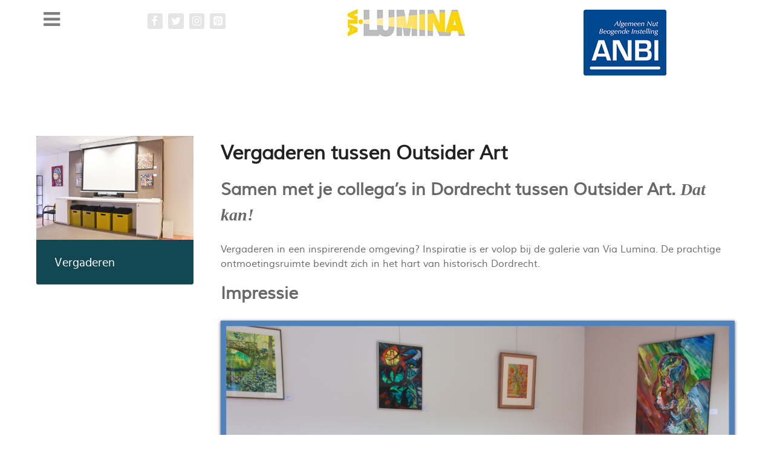

--- FILE ---
content_type: text/html; charset=UTF-8
request_url: https://www.vialumina.nl/category/vergaderen/
body_size: 10901
content:
<!DOCTYPE html>
<html lang="nl-NL" dir="ltr">
                
<head>
    
            <meta name="viewport" content="width=device-width, initial-scale=1.0">
        <meta http-equiv="X-UA-Compatible" content="IE=edge" />
        

        
            <meta http-equiv="Content-Type" content="text/html; charset=UTF-8" />
    <link rel="profile" href="https://gmpg.org/xfn/11" />
    <link rel="pingback" href="https://www.vialumina.nl/xmlrpc.php" />
    <title>Vergaderen &#8211; Via Lumina</title>
<meta name='robots' content='max-image-preview:large' />
<link rel='dns-prefetch' href='//cdnjs.cloudflare.com' />
<link rel="alternate" type="application/rss+xml" title="Via Lumina &raquo; Vergaderen categorie feed" href="https://www.vialumina.nl/category/vergaderen/feed/" />
<style id='wp-img-auto-sizes-contain-inline-css' type='text/css'>
img:is([sizes=auto i],[sizes^="auto," i]){contain-intrinsic-size:3000px 1500px}
/*# sourceURL=wp-img-auto-sizes-contain-inline-css */
</style>
<style id='wp-emoji-styles-inline-css' type='text/css'>

	img.wp-smiley, img.emoji {
		display: inline !important;
		border: none !important;
		box-shadow: none !important;
		height: 1em !important;
		width: 1em !important;
		margin: 0 0.07em !important;
		vertical-align: -0.1em !important;
		background: none !important;
		padding: 0 !important;
	}
/*# sourceURL=wp-emoji-styles-inline-css */
</style>
<style id='wp-block-library-inline-css' type='text/css'>
:root{--wp-block-synced-color:#7a00df;--wp-block-synced-color--rgb:122,0,223;--wp-bound-block-color:var(--wp-block-synced-color);--wp-editor-canvas-background:#ddd;--wp-admin-theme-color:#007cba;--wp-admin-theme-color--rgb:0,124,186;--wp-admin-theme-color-darker-10:#006ba1;--wp-admin-theme-color-darker-10--rgb:0,107,160.5;--wp-admin-theme-color-darker-20:#005a87;--wp-admin-theme-color-darker-20--rgb:0,90,135;--wp-admin-border-width-focus:2px}@media (min-resolution:192dpi){:root{--wp-admin-border-width-focus:1.5px}}.wp-element-button{cursor:pointer}:root .has-very-light-gray-background-color{background-color:#eee}:root .has-very-dark-gray-background-color{background-color:#313131}:root .has-very-light-gray-color{color:#eee}:root .has-very-dark-gray-color{color:#313131}:root .has-vivid-green-cyan-to-vivid-cyan-blue-gradient-background{background:linear-gradient(135deg,#00d084,#0693e3)}:root .has-purple-crush-gradient-background{background:linear-gradient(135deg,#34e2e4,#4721fb 50%,#ab1dfe)}:root .has-hazy-dawn-gradient-background{background:linear-gradient(135deg,#faaca8,#dad0ec)}:root .has-subdued-olive-gradient-background{background:linear-gradient(135deg,#fafae1,#67a671)}:root .has-atomic-cream-gradient-background{background:linear-gradient(135deg,#fdd79a,#004a59)}:root .has-nightshade-gradient-background{background:linear-gradient(135deg,#330968,#31cdcf)}:root .has-midnight-gradient-background{background:linear-gradient(135deg,#020381,#2874fc)}:root{--wp--preset--font-size--normal:16px;--wp--preset--font-size--huge:42px}.has-regular-font-size{font-size:1em}.has-larger-font-size{font-size:2.625em}.has-normal-font-size{font-size:var(--wp--preset--font-size--normal)}.has-huge-font-size{font-size:var(--wp--preset--font-size--huge)}.has-text-align-center{text-align:center}.has-text-align-left{text-align:left}.has-text-align-right{text-align:right}.has-fit-text{white-space:nowrap!important}#end-resizable-editor-section{display:none}.aligncenter{clear:both}.items-justified-left{justify-content:flex-start}.items-justified-center{justify-content:center}.items-justified-right{justify-content:flex-end}.items-justified-space-between{justify-content:space-between}.screen-reader-text{border:0;clip-path:inset(50%);height:1px;margin:-1px;overflow:hidden;padding:0;position:absolute;width:1px;word-wrap:normal!important}.screen-reader-text:focus{background-color:#ddd;clip-path:none;color:#444;display:block;font-size:1em;height:auto;left:5px;line-height:normal;padding:15px 23px 14px;text-decoration:none;top:5px;width:auto;z-index:100000}html :where(.has-border-color){border-style:solid}html :where([style*=border-top-color]){border-top-style:solid}html :where([style*=border-right-color]){border-right-style:solid}html :where([style*=border-bottom-color]){border-bottom-style:solid}html :where([style*=border-left-color]){border-left-style:solid}html :where([style*=border-width]){border-style:solid}html :where([style*=border-top-width]){border-top-style:solid}html :where([style*=border-right-width]){border-right-style:solid}html :where([style*=border-bottom-width]){border-bottom-style:solid}html :where([style*=border-left-width]){border-left-style:solid}html :where(img[class*=wp-image-]){height:auto;max-width:100%}:where(figure){margin:0 0 1em}html :where(.is-position-sticky){--wp-admin--admin-bar--position-offset:var(--wp-admin--admin-bar--height,0px)}@media screen and (max-width:600px){html :where(.is-position-sticky){--wp-admin--admin-bar--position-offset:0px}}

/*# sourceURL=wp-block-library-inline-css */
</style><style id='global-styles-inline-css' type='text/css'>
:root{--wp--preset--aspect-ratio--square: 1;--wp--preset--aspect-ratio--4-3: 4/3;--wp--preset--aspect-ratio--3-4: 3/4;--wp--preset--aspect-ratio--3-2: 3/2;--wp--preset--aspect-ratio--2-3: 2/3;--wp--preset--aspect-ratio--16-9: 16/9;--wp--preset--aspect-ratio--9-16: 9/16;--wp--preset--color--black: #000000;--wp--preset--color--cyan-bluish-gray: #abb8c3;--wp--preset--color--white: #ffffff;--wp--preset--color--pale-pink: #f78da7;--wp--preset--color--vivid-red: #cf2e2e;--wp--preset--color--luminous-vivid-orange: #ff6900;--wp--preset--color--luminous-vivid-amber: #fcb900;--wp--preset--color--light-green-cyan: #7bdcb5;--wp--preset--color--vivid-green-cyan: #00d084;--wp--preset--color--pale-cyan-blue: #8ed1fc;--wp--preset--color--vivid-cyan-blue: #0693e3;--wp--preset--color--vivid-purple: #9b51e0;--wp--preset--gradient--vivid-cyan-blue-to-vivid-purple: linear-gradient(135deg,rgb(6,147,227) 0%,rgb(155,81,224) 100%);--wp--preset--gradient--light-green-cyan-to-vivid-green-cyan: linear-gradient(135deg,rgb(122,220,180) 0%,rgb(0,208,130) 100%);--wp--preset--gradient--luminous-vivid-amber-to-luminous-vivid-orange: linear-gradient(135deg,rgb(252,185,0) 0%,rgb(255,105,0) 100%);--wp--preset--gradient--luminous-vivid-orange-to-vivid-red: linear-gradient(135deg,rgb(255,105,0) 0%,rgb(207,46,46) 100%);--wp--preset--gradient--very-light-gray-to-cyan-bluish-gray: linear-gradient(135deg,rgb(238,238,238) 0%,rgb(169,184,195) 100%);--wp--preset--gradient--cool-to-warm-spectrum: linear-gradient(135deg,rgb(74,234,220) 0%,rgb(151,120,209) 20%,rgb(207,42,186) 40%,rgb(238,44,130) 60%,rgb(251,105,98) 80%,rgb(254,248,76) 100%);--wp--preset--gradient--blush-light-purple: linear-gradient(135deg,rgb(255,206,236) 0%,rgb(152,150,240) 100%);--wp--preset--gradient--blush-bordeaux: linear-gradient(135deg,rgb(254,205,165) 0%,rgb(254,45,45) 50%,rgb(107,0,62) 100%);--wp--preset--gradient--luminous-dusk: linear-gradient(135deg,rgb(255,203,112) 0%,rgb(199,81,192) 50%,rgb(65,88,208) 100%);--wp--preset--gradient--pale-ocean: linear-gradient(135deg,rgb(255,245,203) 0%,rgb(182,227,212) 50%,rgb(51,167,181) 100%);--wp--preset--gradient--electric-grass: linear-gradient(135deg,rgb(202,248,128) 0%,rgb(113,206,126) 100%);--wp--preset--gradient--midnight: linear-gradient(135deg,rgb(2,3,129) 0%,rgb(40,116,252) 100%);--wp--preset--font-size--small: 13px;--wp--preset--font-size--medium: 20px;--wp--preset--font-size--large: 36px;--wp--preset--font-size--x-large: 42px;--wp--preset--spacing--20: 0.44rem;--wp--preset--spacing--30: 0.67rem;--wp--preset--spacing--40: 1rem;--wp--preset--spacing--50: 1.5rem;--wp--preset--spacing--60: 2.25rem;--wp--preset--spacing--70: 3.38rem;--wp--preset--spacing--80: 5.06rem;--wp--preset--shadow--natural: 6px 6px 9px rgba(0, 0, 0, 0.2);--wp--preset--shadow--deep: 12px 12px 50px rgba(0, 0, 0, 0.4);--wp--preset--shadow--sharp: 6px 6px 0px rgba(0, 0, 0, 0.2);--wp--preset--shadow--outlined: 6px 6px 0px -3px rgb(255, 255, 255), 6px 6px rgb(0, 0, 0);--wp--preset--shadow--crisp: 6px 6px 0px rgb(0, 0, 0);}:where(.is-layout-flex){gap: 0.5em;}:where(.is-layout-grid){gap: 0.5em;}body .is-layout-flex{display: flex;}.is-layout-flex{flex-wrap: wrap;align-items: center;}.is-layout-flex > :is(*, div){margin: 0;}body .is-layout-grid{display: grid;}.is-layout-grid > :is(*, div){margin: 0;}:where(.wp-block-columns.is-layout-flex){gap: 2em;}:where(.wp-block-columns.is-layout-grid){gap: 2em;}:where(.wp-block-post-template.is-layout-flex){gap: 1.25em;}:where(.wp-block-post-template.is-layout-grid){gap: 1.25em;}.has-black-color{color: var(--wp--preset--color--black) !important;}.has-cyan-bluish-gray-color{color: var(--wp--preset--color--cyan-bluish-gray) !important;}.has-white-color{color: var(--wp--preset--color--white) !important;}.has-pale-pink-color{color: var(--wp--preset--color--pale-pink) !important;}.has-vivid-red-color{color: var(--wp--preset--color--vivid-red) !important;}.has-luminous-vivid-orange-color{color: var(--wp--preset--color--luminous-vivid-orange) !important;}.has-luminous-vivid-amber-color{color: var(--wp--preset--color--luminous-vivid-amber) !important;}.has-light-green-cyan-color{color: var(--wp--preset--color--light-green-cyan) !important;}.has-vivid-green-cyan-color{color: var(--wp--preset--color--vivid-green-cyan) !important;}.has-pale-cyan-blue-color{color: var(--wp--preset--color--pale-cyan-blue) !important;}.has-vivid-cyan-blue-color{color: var(--wp--preset--color--vivid-cyan-blue) !important;}.has-vivid-purple-color{color: var(--wp--preset--color--vivid-purple) !important;}.has-black-background-color{background-color: var(--wp--preset--color--black) !important;}.has-cyan-bluish-gray-background-color{background-color: var(--wp--preset--color--cyan-bluish-gray) !important;}.has-white-background-color{background-color: var(--wp--preset--color--white) !important;}.has-pale-pink-background-color{background-color: var(--wp--preset--color--pale-pink) !important;}.has-vivid-red-background-color{background-color: var(--wp--preset--color--vivid-red) !important;}.has-luminous-vivid-orange-background-color{background-color: var(--wp--preset--color--luminous-vivid-orange) !important;}.has-luminous-vivid-amber-background-color{background-color: var(--wp--preset--color--luminous-vivid-amber) !important;}.has-light-green-cyan-background-color{background-color: var(--wp--preset--color--light-green-cyan) !important;}.has-vivid-green-cyan-background-color{background-color: var(--wp--preset--color--vivid-green-cyan) !important;}.has-pale-cyan-blue-background-color{background-color: var(--wp--preset--color--pale-cyan-blue) !important;}.has-vivid-cyan-blue-background-color{background-color: var(--wp--preset--color--vivid-cyan-blue) !important;}.has-vivid-purple-background-color{background-color: var(--wp--preset--color--vivid-purple) !important;}.has-black-border-color{border-color: var(--wp--preset--color--black) !important;}.has-cyan-bluish-gray-border-color{border-color: var(--wp--preset--color--cyan-bluish-gray) !important;}.has-white-border-color{border-color: var(--wp--preset--color--white) !important;}.has-pale-pink-border-color{border-color: var(--wp--preset--color--pale-pink) !important;}.has-vivid-red-border-color{border-color: var(--wp--preset--color--vivid-red) !important;}.has-luminous-vivid-orange-border-color{border-color: var(--wp--preset--color--luminous-vivid-orange) !important;}.has-luminous-vivid-amber-border-color{border-color: var(--wp--preset--color--luminous-vivid-amber) !important;}.has-light-green-cyan-border-color{border-color: var(--wp--preset--color--light-green-cyan) !important;}.has-vivid-green-cyan-border-color{border-color: var(--wp--preset--color--vivid-green-cyan) !important;}.has-pale-cyan-blue-border-color{border-color: var(--wp--preset--color--pale-cyan-blue) !important;}.has-vivid-cyan-blue-border-color{border-color: var(--wp--preset--color--vivid-cyan-blue) !important;}.has-vivid-purple-border-color{border-color: var(--wp--preset--color--vivid-purple) !important;}.has-vivid-cyan-blue-to-vivid-purple-gradient-background{background: var(--wp--preset--gradient--vivid-cyan-blue-to-vivid-purple) !important;}.has-light-green-cyan-to-vivid-green-cyan-gradient-background{background: var(--wp--preset--gradient--light-green-cyan-to-vivid-green-cyan) !important;}.has-luminous-vivid-amber-to-luminous-vivid-orange-gradient-background{background: var(--wp--preset--gradient--luminous-vivid-amber-to-luminous-vivid-orange) !important;}.has-luminous-vivid-orange-to-vivid-red-gradient-background{background: var(--wp--preset--gradient--luminous-vivid-orange-to-vivid-red) !important;}.has-very-light-gray-to-cyan-bluish-gray-gradient-background{background: var(--wp--preset--gradient--very-light-gray-to-cyan-bluish-gray) !important;}.has-cool-to-warm-spectrum-gradient-background{background: var(--wp--preset--gradient--cool-to-warm-spectrum) !important;}.has-blush-light-purple-gradient-background{background: var(--wp--preset--gradient--blush-light-purple) !important;}.has-blush-bordeaux-gradient-background{background: var(--wp--preset--gradient--blush-bordeaux) !important;}.has-luminous-dusk-gradient-background{background: var(--wp--preset--gradient--luminous-dusk) !important;}.has-pale-ocean-gradient-background{background: var(--wp--preset--gradient--pale-ocean) !important;}.has-electric-grass-gradient-background{background: var(--wp--preset--gradient--electric-grass) !important;}.has-midnight-gradient-background{background: var(--wp--preset--gradient--midnight) !important;}.has-small-font-size{font-size: var(--wp--preset--font-size--small) !important;}.has-medium-font-size{font-size: var(--wp--preset--font-size--medium) !important;}.has-large-font-size{font-size: var(--wp--preset--font-size--large) !important;}.has-x-large-font-size{font-size: var(--wp--preset--font-size--x-large) !important;}
/*# sourceURL=global-styles-inline-css */
</style>

<style id='classic-theme-styles-inline-css' type='text/css'>
/*! This file is auto-generated */
.wp-block-button__link{color:#fff;background-color:#32373c;border-radius:9999px;box-shadow:none;text-decoration:none;padding:calc(.667em + 2px) calc(1.333em + 2px);font-size:1.125em}.wp-block-file__button{background:#32373c;color:#fff;text-decoration:none}
/*# sourceURL=/wp-includes/css/classic-themes.min.css */
</style>
<link rel='stylesheet' id='contact-form-7-css' href='https://www.vialumina.nl/wp-content/plugins/contact-form-7/includes/css/styles.css?ver=6.1.4' type='text/css' media='all' />
<link rel='stylesheet' id='nivo-ns-nivoslider-css' href='https://www.vialumina.nl/wp-content/plugins/nivo-slider-lite/assets/css/nivo-slider.css?ver=2.3.1' type='text/css' media='all' />
<style id='wp-block-heading-inline-css' type='text/css'>
h1:where(.wp-block-heading).has-background,h2:where(.wp-block-heading).has-background,h3:where(.wp-block-heading).has-background,h4:where(.wp-block-heading).has-background,h5:where(.wp-block-heading).has-background,h6:where(.wp-block-heading).has-background{padding:1.25em 2.375em}h1.has-text-align-left[style*=writing-mode]:where([style*=vertical-lr]),h1.has-text-align-right[style*=writing-mode]:where([style*=vertical-rl]),h2.has-text-align-left[style*=writing-mode]:where([style*=vertical-lr]),h2.has-text-align-right[style*=writing-mode]:where([style*=vertical-rl]),h3.has-text-align-left[style*=writing-mode]:where([style*=vertical-lr]),h3.has-text-align-right[style*=writing-mode]:where([style*=vertical-rl]),h4.has-text-align-left[style*=writing-mode]:where([style*=vertical-lr]),h4.has-text-align-right[style*=writing-mode]:where([style*=vertical-rl]),h5.has-text-align-left[style*=writing-mode]:where([style*=vertical-lr]),h5.has-text-align-right[style*=writing-mode]:where([style*=vertical-rl]),h6.has-text-align-left[style*=writing-mode]:where([style*=vertical-lr]),h6.has-text-align-right[style*=writing-mode]:where([style*=vertical-rl]){rotate:180deg}
/*# sourceURL=https://www.vialumina.nl/wp-includes/blocks/heading/style.min.css */
</style>
<style id='wp-block-paragraph-inline-css' type='text/css'>
.is-small-text{font-size:.875em}.is-regular-text{font-size:1em}.is-large-text{font-size:2.25em}.is-larger-text{font-size:3em}.has-drop-cap:not(:focus):first-letter{float:left;font-size:8.4em;font-style:normal;font-weight:100;line-height:.68;margin:.05em .1em 0 0;text-transform:uppercase}body.rtl .has-drop-cap:not(:focus):first-letter{float:none;margin-left:.1em}p.has-drop-cap.has-background{overflow:hidden}:root :where(p.has-background){padding:1.25em 2.375em}:where(p.has-text-color:not(.has-link-color)) a{color:inherit}p.has-text-align-left[style*="writing-mode:vertical-lr"],p.has-text-align-right[style*="writing-mode:vertical-rl"]{rotate:180deg}
/*# sourceURL=https://www.vialumina.nl/wp-includes/blocks/paragraph/style.min.css */
</style>
<style id='wp-block-list-inline-css' type='text/css'>
ol,ul{box-sizing:border-box}:root :where(.wp-block-list.has-background){padding:1.25em 2.375em}
/*# sourceURL=https://www.vialumina.nl/wp-includes/blocks/list/style.min.css */
</style>
<style id='wp-block-table-inline-css' type='text/css'>
.wp-block-table{overflow-x:auto}.wp-block-table table{border-collapse:collapse;width:100%}.wp-block-table thead{border-bottom:3px solid}.wp-block-table tfoot{border-top:3px solid}.wp-block-table td,.wp-block-table th{border:1px solid;padding:.5em}.wp-block-table .has-fixed-layout{table-layout:fixed;width:100%}.wp-block-table .has-fixed-layout td,.wp-block-table .has-fixed-layout th{word-break:break-word}.wp-block-table.aligncenter,.wp-block-table.alignleft,.wp-block-table.alignright{display:table;width:auto}.wp-block-table.aligncenter td,.wp-block-table.aligncenter th,.wp-block-table.alignleft td,.wp-block-table.alignleft th,.wp-block-table.alignright td,.wp-block-table.alignright th{word-break:break-word}.wp-block-table .has-subtle-light-gray-background-color{background-color:#f3f4f5}.wp-block-table .has-subtle-pale-green-background-color{background-color:#e9fbe5}.wp-block-table .has-subtle-pale-blue-background-color{background-color:#e7f5fe}.wp-block-table .has-subtle-pale-pink-background-color{background-color:#fcf0ef}.wp-block-table.is-style-stripes{background-color:initial;border-collapse:inherit;border-spacing:0}.wp-block-table.is-style-stripes tbody tr:nth-child(odd){background-color:#f0f0f0}.wp-block-table.is-style-stripes.has-subtle-light-gray-background-color tbody tr:nth-child(odd){background-color:#f3f4f5}.wp-block-table.is-style-stripes.has-subtle-pale-green-background-color tbody tr:nth-child(odd){background-color:#e9fbe5}.wp-block-table.is-style-stripes.has-subtle-pale-blue-background-color tbody tr:nth-child(odd){background-color:#e7f5fe}.wp-block-table.is-style-stripes.has-subtle-pale-pink-background-color tbody tr:nth-child(odd){background-color:#fcf0ef}.wp-block-table.is-style-stripes td,.wp-block-table.is-style-stripes th{border-color:#0000}.wp-block-table.is-style-stripes{border-bottom:1px solid #f0f0f0}.wp-block-table .has-border-color td,.wp-block-table .has-border-color th,.wp-block-table .has-border-color tr,.wp-block-table .has-border-color>*{border-color:inherit}.wp-block-table table[style*=border-top-color] tr:first-child,.wp-block-table table[style*=border-top-color] tr:first-child td,.wp-block-table table[style*=border-top-color] tr:first-child th,.wp-block-table table[style*=border-top-color]>*,.wp-block-table table[style*=border-top-color]>* td,.wp-block-table table[style*=border-top-color]>* th{border-top-color:inherit}.wp-block-table table[style*=border-top-color] tr:not(:first-child){border-top-color:initial}.wp-block-table table[style*=border-right-color] td:last-child,.wp-block-table table[style*=border-right-color] th,.wp-block-table table[style*=border-right-color] tr,.wp-block-table table[style*=border-right-color]>*{border-right-color:inherit}.wp-block-table table[style*=border-bottom-color] tr:last-child,.wp-block-table table[style*=border-bottom-color] tr:last-child td,.wp-block-table table[style*=border-bottom-color] tr:last-child th,.wp-block-table table[style*=border-bottom-color]>*,.wp-block-table table[style*=border-bottom-color]>* td,.wp-block-table table[style*=border-bottom-color]>* th{border-bottom-color:inherit}.wp-block-table table[style*=border-bottom-color] tr:not(:last-child){border-bottom-color:initial}.wp-block-table table[style*=border-left-color] td:first-child,.wp-block-table table[style*=border-left-color] th,.wp-block-table table[style*=border-left-color] tr,.wp-block-table table[style*=border-left-color]>*{border-left-color:inherit}.wp-block-table table[style*=border-style] td,.wp-block-table table[style*=border-style] th,.wp-block-table table[style*=border-style] tr,.wp-block-table table[style*=border-style]>*{border-style:inherit}.wp-block-table table[style*=border-width] td,.wp-block-table table[style*=border-width] th,.wp-block-table table[style*=border-width] tr,.wp-block-table table[style*=border-width]>*{border-style:inherit;border-width:inherit}
/*# sourceURL=https://www.vialumina.nl/wp-includes/blocks/table/style.min.css */
</style>
<link rel='stylesheet' id='nivoslider-theme-default-css' href='https://www.vialumina.nl/wp-content/plugins/nivo-slider-lite/assets/themes/default/default.css?ver=2.3.1' type='text/css' media='all' />
<link rel='stylesheet' id='nucleus-css' href='https://www.vialumina.nl/wp-content/plugins/gantry5/engines/nucleus/css-compiled/nucleus.css?ver=6.9' type='text/css' media='all' />
<link rel='stylesheet' id='galatea_vergaderen___via_lumina-css' href='https://www.vialumina.nl/wp-content/themes/rt_galatea/custom/css-compiled/galatea_vergaderen___via_lumina.css?ver=6.9' type='text/css' media='all' />
<link rel='stylesheet' id='wordpress-css' href='https://www.vialumina.nl/wp-content/plugins/gantry5/engines/nucleus/css-compiled/wordpress.css?ver=6.9' type='text/css' media='all' />
<link rel='stylesheet' id='style-css' href='https://www.vialumina.nl/wp-content/themes/rt_galatea/style.css?ver=6.9' type='text/css' media='all' />
<link rel='stylesheet' id='font-awesome.min-css' href='https://www.vialumina.nl/wp-content/plugins/gantry5/assets/css/font-awesome.min.css?ver=6.9' type='text/css' media='all' />
<link rel='stylesheet' id='galatea-wordpress_vergaderen___via_lumina-css' href='https://www.vialumina.nl/wp-content/themes/rt_galatea/custom/css-compiled/galatea-wordpress_vergaderen___via_lumina.css?ver=6.9' type='text/css' media='all' />
<link rel='stylesheet' id='custom_vergaderen___via_lumina-css' href='https://www.vialumina.nl/wp-content/themes/rt_galatea/custom/css-compiled/custom_vergaderen___via_lumina.css?ver=6.9' type='text/css' media='all' />
<link rel='stylesheet' id='animate-css' href='https://www.vialumina.nl/wp-content/themes/rt_galatea/css/animate.css?ver=6.9' type='text/css' media='all' />
<script type="text/javascript" src="https://www.vialumina.nl/wp-includes/js/jquery/jquery.min.js?ver=3.7.1" id="jquery-core-js"></script>
<script type="text/javascript" src="https://www.vialumina.nl/wp-includes/js/jquery/jquery-migrate.min.js?ver=3.4.1" id="jquery-migrate-js"></script>
<script type="text/javascript" src="https://www.vialumina.nl/wp-content/plugins/nivo-slider-lite/assets/js/jquery.nivo.slider.pack.js?ver=2.3.1" id="nivo-ns-nivoslider-js"></script>
<script type="text/javascript" src="https://cdnjs.cloudflare.com/ajax/libs/mootools/1.5.2/mootools-core-compat.min.js?ver=6.9" id="mootools-js"></script>
<link rel="https://api.w.org/" href="https://www.vialumina.nl/wp-json/" /><link rel="alternate" title="JSON" type="application/json" href="https://www.vialumina.nl/wp-json/wp/v2/categories/20" /><link rel="EditURI" type="application/rsd+xml" title="RSD" href="https://www.vialumina.nl/xmlrpc.php?rsd" />
<meta name="generator" content="WordPress 6.9" />
    <script type="text/javascript">var ajaxurl = 'https://www.vialumina.nl/wp-admin/admin-ajax.php';</script>
    <style type="text/css">.g-array-item-text > ul > li > a:link {
color: blue;
}
.g-array-item-text > ul > li > a:visited {
color:red;
}
.g-array-item-text > ul > li > a:hover {
text-decoration: underline;
}
.g-array-item-text > p > a:link {
color: blue;
}
.g-array-item-text > p > a:visited {
color:red;
}
.g-array-item-text > p > a:hover {
text-decoration: underline;
}</style>
    <style type="text/css">.CheckboxList li:before {
    content: '✓\0020';
}
.CheckboxList {
    list-style: none;
}</style>
        <style type="text/css" id="rmwr-dynamic-css">
        .read-link {
            font-weight: normal;
            color: #000000;
            background: #ffffff;
            padding: 0px;
            border-bottom: 1px solid #000000;
            -webkit-box-shadow: none !important;
            box-shadow: none !important;
            cursor: pointer;
            text-decoration: none;
            display: inline-block;
            border-top: none;
            border-left: none;
            border-right: none;
            transition: color 0.3s ease, background-color 0.3s ease;
        }
        
        .read-link:hover,
        .read-link:focus {
            color: #191919;
            text-decoration: none;
            outline: 2px solid #000000;
            outline-offset: 2px;
        }
        
        .read-link:focus {
            outline: 2px solid #000000;
            outline-offset: 2px;
        }
        
        .read_div {
            margin-top: 10px;
        }
        
        .read_div[data-animation="fade"] {
            transition: opacity 0.3s ease;
        }
        
        /* Print optimization (Free feature) */
                @media print {
            .read_div[style*="display: none"] {
                display: block !important;
            }
            .read-link {
                display: none !important;
            }
        }
                </style>
        		<style type="text/css" id="wp-custom-css">
			.g-mosaicgrid-style1 .g-mosaicgrid-content {
 background:#134852;
 color:#686868
}

.g-mosaicgrid-style1 .g-mosaicgrid-item-title a{
	color:#ffffff;
}		</style>
		
                
</head>

    
    <body data-rsssl=1 class="gantry g-galatea-style g-offcanvas-left g-home-particles g-style-preset6 archive category category-vergaderen category-20 wp-theme-rt_galatea site outline-vergaderen___via_lumina dir-ltr">
        <div id="g-offsidebar-overlay"></div>
                    

        <div id="g-offcanvas"  data-g-offcanvas-swipe="1" data-g-offcanvas-css3="1">
                        <div class="g-grid">                        

        <div class="g-block size-100">
             <div id="mobile-menu-1595-particle" class="g-content g-particle">            <div id="g-mobilemenu-container" data-g-menu-breakpoint="48rem"></div>
            </div>
        </div>
            </div>
    </div>
        <div id="g-page-surround">
            <div class="g-offcanvas-hide g-offcanvas-toggle" role="navigation" data-offcanvas-toggle aria-controls="g-offcanvas" aria-expanded="false"><i class="fa fa-fw fa-bars"></i></div>                        

                                
                <section id="g-offsidebar">
                <div class="g-container">                                <div class="g-grid">                        

        <div class="g-block size-100">
             <div id="menu-3734-particle" class="g-content g-particle">            <nav class="g-main-nav" data-g-hover-expand="false">
        <ul class="g-toplevel">
                                                                                                                
        
                
        
                
        
        <li class="g-menu-item g-menu-item-type-custom g-menu-item-8 g-standard  ">
                            <a class="g-menu-item-container" href="https://www.vialumina.nl/">
                                                                <span class="g-menu-item-content">
                                    <span class="g-menu-item-title">Home</span>
            
                    </span>
                                                </a>
                                </li>
    
                                                                                                
        
                
        
                
        
        <li class="g-menu-item g-menu-item-type-taxonomy g-menu-item-594 g-standard  ">
                            <a class="g-menu-item-container" href="https://www.vialumina.nl/category/nieuws/">
                                                                <span class="g-menu-item-content">
                                    <span class="g-menu-item-title">Nieuws</span>
            
                    </span>
                                                </a>
                                </li>
    
                                                                                                
        
                
        
                
        
        <li class="g-menu-item g-menu-item-type-post_type g-menu-item-12 g-standard  ">
                            <a class="g-menu-item-container" href="https://www.vialumina.nl/over-via-lumina/">
                                                                <span class="g-menu-item-content">
                                    <span class="g-menu-item-title">Over Via Lumina</span>
            
                    </span>
                                                </a>
                                </li>
    
                                                                                                
        
                
        
                
        
        <li class="g-menu-item g-menu-item-type-taxonomy g-menu-item-587 active g-standard  ">
                            <a class="g-menu-item-container" href="https://www.vialumina.nl/category/vergaderen/">
                                                                <span class="g-menu-item-content">
                                    <span class="g-menu-item-title">Vergaderen</span>
            
                    </span>
                                                </a>
                                </li>
    
                                                                                                
        
                
        
                
        
        <li class="g-menu-item g-menu-item-type-post_type g-menu-item-37 g-standard  ">
                            <a class="g-menu-item-container" href="https://www.vialumina.nl/outsider-art-galerie/">
                                                                <span class="g-menu-item-content">
                                    <span class="g-menu-item-title">Outsider Art Galerie</span>
            
                    </span>
                                                </a>
                                </li>
    
                                                                                                
        
                
        
                
        
        <li class="g-menu-item g-menu-item-type-custom g-menu-item-44 g-standard  ">
                            <a class="g-menu-item-container" href="https://www.vialumina.nl/shop/">
                                                                <span class="g-menu-item-content">
                                    <span class="g-menu-item-title">Shop</span>
            
                    </span>
                                                </a>
                                </li>
    
                                                                                                
        
                
        
                
        
        <li class="g-menu-item g-menu-item-type-post_type g-menu-item-62 g-standard  ">
                            <a class="g-menu-item-container" href="https://www.vialumina.nl/projecten/">
                                                                <span class="g-menu-item-content">
                                    <span class="g-menu-item-title">Projecten</span>
            
                    </span>
                                                </a>
                                </li>
    
                                                                                                
        
                
        
                
        
        <li class="g-menu-item g-menu-item-type-post_type g-menu-item-116 g-standard  ">
                            <a class="g-menu-item-container" href="https://www.vialumina.nl/contact/">
                                                                <span class="g-menu-item-content">
                                    <span class="g-menu-item-title">Contact</span>
            
                    </span>
                                                </a>
                                </li>
    
                                                                                                
        
                
        
                
        
        <li class="g-menu-item g-menu-item-type-post_type g-menu-item-150 g-standard  ">
                            <a class="g-menu-item-container" href="https://www.vialumina.nl/cafes/">
                                                                <span class="g-menu-item-content">
                                    <span class="g-menu-item-title">Cafes</span>
            
                    </span>
                                                </a>
                                </li>
    
                                                                                                
        
                
        
                
        
        <li class="g-menu-item g-menu-item-type-post_type g-menu-item-697 g-standard  ">
                            <a class="g-menu-item-container" href="https://www.vialumina.nl/vrijwilligers-en-vrienden/vrijwilligers-en-vrienden/">
                                                                <span class="g-menu-item-content">
                                    <span class="g-menu-item-title">Bedankt!</span>
            
                    </span>
                                                </a>
                                </li>
    
    
        </ul>
    </nav>
            </div>
        </div>
            </div>
            </div>
        
    </section>
                    
                <section id="g-top">
                <div class="g-container">                                <div class="g-grid">                        

        <div class="g-block size-100">
             <div class="g-system-messages">
                                            <div id="system-message-container">
    <div id="system-message">
            </div>
</div>
            
    </div>
        </div>
            </div>
            </div>
        
    </section>
                    
                <section id="g-navigation">
                <div class="g-container">                                <div class="g-grid">                        

        <div class="g-block size-5">
             <div id="offsidebartoggle-2706-particle" class="g-content g-particle">            <div class="">

  <div class="g-offsidebar-toggle">
    <i class="g-offsidebar-toggle-icon fa fa-bars fa-fw"></i>
  </div>

</div>
            </div>
        </div>
                    

        <div class="g-block size-25">
             <div id="social-1894-particle" class="g-content g-particle">            <div class="g-social align-right border:0">
                                            <a href="http://www.facebook.com/StichtingVialumina" target="_blank" rel="noopener noreferrer" title="Facebook Via Lumina" aria-label="Facebook Via Lumina">
                <span class="fa fa-facebook fa-fw"></span>                            </a>
                                            <a href="https://twitter.com/via_lumina" target="_blank" rel="noopener noreferrer" title="Twitter" aria-label="Twitter">
                <span class="fa fa-twitter"></span>                            </a>
                                            <a href="https://www.instagram.com/via.lumina/" target="_blank" rel="noopener noreferrer" title="Instagram Via Lumina" aria-label="Instagram Via Lumina">
                <span class="fa fa-instagram"></span>                            </a>
                                            <a href="https://nl.pinterest.com/via_lumina/boards/" target="_blank" rel="noopener noreferrer" title="Pinterest Via Lumina" aria-label="Pinterest Via Lumina">
                <span class="fa fa-pinterest-square"></span>                            </a>
            </div>
            </div>
        </div>
                    

        <div class="g-block size-45 hidden-phone nopaddingtop center center-content">
             <div id="logo-7473-particle" class="g-content g-particle">            <a href="https://www.vialumina.nl" target="_self" title="Via Lumina" aria-label="Via Lumina" rel="home" class="g-logo">
                        <img src="https://www.vialumina.nl/wp-content/themes/rt_galatea/custom/images/Logo%20Via%20Lumina%20klein.jpg"  alt="Via Lumina" />
            </a>
            </div>
        </div>
                    

        <div class="g-block size-25 hidden-phone">
             <div id="logo-9483-particle" class="g-content g-particle">            <a href="https://www.vialumina.nl/over-via-lumina/" target="_self" title="Galatea" aria-label="Galatea"  class="g-logo">
                        <img src="https://www.vialumina.nl/wp-content/themes/rt_galatea/custom/images/anbi%20klein.jpg"  alt="Galatea" />
            </a>
            </div>
        </div>
            </div>
                            <div class="g-grid">                        

        <div class="g-block size-50 center box-white nomarginall nopaddingall visible-phone">
             <div id="logo-9167-particle" class="g-content g-particle">            <a href="https://www.vialumina.nl" target="_self" title="Galatea" aria-label="Galatea" rel="home" class="g-logo">
                        <img src="https://www.vialumina.nl/wp-content/themes/rt_galatea/custom/images/Logo%20Via%20Lumina%20klein.jpg"  alt="Galatea" />
            </a>
            </div>
        </div>
                    

        <div class="g-block size-50 center box-white visible-phone">
             <div id="logo-4719-particle" class="g-content g-particle">            <a href="https://www.vialumina.nl/over-via-lumina/" target="_self" title="" aria-label=""  class="g-logo">
                        <img src="https://www.vialumina.nl/wp-content/themes/rt_galatea/custom/images/anbi%20klein.jpg"  alt="" />
            </a>
            </div>
        </div>
            </div>
            </div>
        
    </section>
    
                                
                
    
                <section id="g-container-main" class="g-wrapper">
                <div class="g-container">                    <div class="g-grid">                        

        <div class="g-block size-25 equal-height">
             <section id="g-sidebar">
                                        <div class="g-grid">                        

        <div class="g-block size-100 hidden-phone">
             <div id="mosaicgrid-4233-particle" class="g-content g-particle">            <div class="">
  
  <div id="g-mosaicgrid-mosaicgrid-4233" class="g-mosaicgrid g-mosaicgrid-1-col">
  <div class="g-mosaicgrid-sizer"></div>

  
    
    <div class="g-mosaicgrid-item-container g-mosaicgrid-style1 g-mosaicgrid-zoom">
      <div class="g-mosaicgrid-item">
        <div class="g-mosaicgrid-image">
        
		  <a target="_self" href="https://vialumina.nl">             <img src="https://www.vialumina.nl/wp-content/themes/rt_galatea/custom/images/Vergaderen2%20low%20res.png" width="476" height="315" alt="Item 1">
            </a>        </div>
        <div class="g-mosaicgrid-content">
		
		

                    <div class="g-mosaicgrid-item-title">
            <a target="_self" href="https://vialumina.nl">            Vergaderen
            </a>			
          </div>
		  
          		  
		  

          
          
                                
          
        </div>

        
      </div>
    </div>

  
  </div>

</div>
            </div>
        </div>
            </div>
            
    </section>
        </div>
                    

        <div class="g-block size-75 equal-height">
             <section id="g-mainbar">
                                        <div class="g-grid">                        

        <div class="g-block size-100">
             <div id="contentarray-7342-particle" class="g-content g-particle">            <div class="g-content-array g-wordpress-posts color-links">

                    <div class="g-grid">
                
                    <div class="g-block">
                        <div class="g-content">
                            <div class="g-array-item">
                                
                                                                    <div class="g-array-item-title">
                                        <h3 class="g-item-title">
                                            <a href="https://www.vialumina.nl/vergaderen/vergaderen-tussen-outsider-art/">
                                                Vergaderen tussen Outsider Art
                                            </a>
                                        </h3>
                                    </div>
                                
                                
                                                                                                        <div class="g-array-item-text">
                                                                                    
<h4 class="wp-block-heading">Samen met je collega&#8217;s in Dordrecht tussen Outsider Art. <span style="font-family:'Times New Roman', serif; font-style:italic">Dat kan!</span></h4>



<p>Vergaderen in een inspirerende omgeving? Inspiratie is er volop bij de galerie van Via Lumina. De prachtige ontmoetingsruimte bevindt zich in het hart van historisch Dordrecht.</p>



<h4 class="wp-block-heading">Impressie</h4>


<div class="slider-wrapper theme-default"><div class="ribbon"></div><div id="nivoslider-9Ikvm-575" class="nivoSlider"><img decoding="async" src="https://www.vialumina.nl/wp-content/uploads/2020/02/Vergaderen1-1.png" alt="" /><img decoding="async" src="https://www.vialumina.nl/wp-content/uploads/2020/02/DSC_8494-scaled.jpg" alt="" /><img decoding="async" src="https://www.vialumina.nl/wp-content/uploads/2020/02/Vergaderen2-1.png" alt="" /><img decoding="async" src="https://www.vialumina.nl/wp-content/uploads/2020/02/DSC_8475-scaled.jpg" alt="" /><img decoding="async" src="https://www.vialumina.nl/wp-content/uploads/2020/02/DSC_8491-scaled.jpg" alt="" /><img decoding="async" src="https://www.vialumina.nl/wp-content/uploads/2020/02/Vergaderen3-1.png" alt="" /><img decoding="async" src="https://www.vialumina.nl/wp-content/uploads/2020/02/DSC_8481-scaled.jpg" alt="" /><img decoding="async" src="https://www.vialumina.nl/wp-content/uploads/2020/02/DSC_8484-scaled.jpg" alt="" /></div></div><script type="text/javascript">
window.onload = function(){
    jQuery("#nivoslider-9Ikvm-575").nivoSlider({
        effect:"fade",
        slices:15,
        boxCols:8,
        boxRows:4,
        animSpeed:300,
        pauseTime:3000,
        startSlide:0,
        directionNav:true,
        controlNav:true,
        controlNavThumbs:false,
        pauseOnHover:true,
        manualAdvance:false
    });
};
</script>




<h4 class="wp-block-heading">Voorzieningen en prijs</h4>



<ul class="wp-block-list">
<li>Geschikt voor groepen van minimaal 2 tot maximaal 10 personen.</li>



<li>Voorzieningen:
<ul class="wp-block-list">
<li>internet</li>



<li>beamer</li>



<li>whiteboard</li>



<li>volledig ingerichte keuken </li>



<li>piano</li>
</ul>
</li>



<li>In de omgeving zijn veel eetgelegenheden en cafés, rondvaart over de Dordtse wateren, stadswandeling met gids.</li>



<li>Bereikbaarheid is zeer goed:
<ul class="wp-block-list">
<li>Parkeren (betaald) in de nabijheid van de galerie</li>



<li>Treinstation is op 15 minuten loopafstand </li>



<li>Busstation op slechts 10 minuten loopafstand</li>
</ul>
</li>



<li>Tarieven: </li>
</ul>



<figure class="wp-block-table"><table><tbody><tr><td>Per dag</td><td>€ 150,&#8211;</td></tr><tr><td>Per dagdeel</td><td>€ 75,&#8211;</td></tr><tr><td>Per uur</td><td>€ 25,&#8211;</td></tr><tr><td>Toeslag per persoon*</td><td>€ 15,&#8211;</td></tr></tbody></table></figure>



<p>* Koffie, thee, frisdrank en versnaperingen zijn inbegrepen bij de huur.</p>



<p>Voor meer informatie, neem contact met ons op via: info@vialumina.nl </p>



<p></p>

                                                                            </div>
                                
                                                            </div>
                        </div>
                    </div>

                            </div>
        
            </div>
            </div>
        </div>
            </div>
            
    </section>
        </div>
            </div>
    </div>
        
    </section>
    
                    
                <footer id="g-footer" class="nomargintop nopaddingtop">
                <div class="g-container">                                <div class="g-grid">                        

        <div class="g-block size-12 center">
             <div id="logo-4092-particle" class="g-content g-particle">            <a href="https://www.vialumina.nl/over-via-lumina" target="_self" title="" aria-label=""  class="g-logo">
                        <img src="https://www.vialumina.nl/wp-content/themes/rt_galatea/custom/images/grid_frontpage/Over%20Via%20Luminaklein.jpg"  alt="" />
            </a>
            </div>
        </div>
                    

        <div class="g-block size-11 center">
             <div id="logo-3824-particle" class="g-content g-particle">            <a href="https://www.vialumina.nl/nieuws" target="_self" title="Nieuws" aria-label="Nieuws"  class="g-logo">
                        <img src="https://www.vialumina.nl/wp-content/themes/rt_galatea/custom/images/grid_frontpage/nieuwsklein.jpg"  alt="Nieuws" />
            </a>
            </div>
        </div>
                    

        <div class="g-block size-11 center">
             <div id="logo-6125-particle" class="g-content g-particle">            <a href="https://www.vialumina.nl/cafes" target="_self" title="" aria-label=""  class="g-logo">
                        <img src="https://www.vialumina.nl/wp-content/themes/rt_galatea/custom/images/grid_frontpage/café&#039;sklein.jpg"  alt="" />
            </a>
            </div>
        </div>
                    

        <div class="g-block size-11 center">
             <div id="logo-7182-particle" class="g-content g-particle">            <a href="https://www.vialumina.nl/outsider-art-galerie" target="_self" title="Galatea" aria-label="Galatea"  class="g-logo">
                        <img src="https://www.vialumina.nl/wp-content/themes/rt_galatea/custom/images/grid_frontpage/outsider%20artklein.jpg"  alt="Galatea" />
            </a>
            </div>
        </div>
                    

        <div class="g-block size-11 center">
             <div id="logo-3090-particle" class="g-content g-particle">            <a href="https://www.vialumina.nl/shop" target="_self" title="" aria-label=""  class="g-logo">
                        <img src="https://www.vialumina.nl/wp-content/themes/rt_galatea/custom/images/grid_frontpage/webshopklein.jpg"  alt="" />
            </a>
            </div>
        </div>
                    

        <div class="g-block size-11 center">
             <div id="logo-6476-particle" class="g-content g-particle">            <a href="https://www.vialumina.nl/vergaderen" target="_self" title="Vergaderen" aria-label="Vergaderen"  class="g-logo">
                        <img src="https://www.vialumina.nl/wp-content/themes/rt_galatea/custom/images/grid_frontpage/Vergaderen%20klein.png"  alt="Vergaderen" />
            </a>
            </div>
        </div>
                    

        <div class="g-block size-11 center">
             <div id="logo-7544-particle" class="g-content g-particle">            <a href="https://www.vialumina.nl/projecten" target="_self" title="Galatea" aria-label="Galatea"  class="g-logo">
                        <img src="https://www.vialumina.nl/wp-content/themes/rt_galatea/custom/images/grid_frontpage/projectenklein.jpg"  alt="Galatea" />
            </a>
            </div>
        </div>
                    

        <div class="g-block size-11 center">
             <div id="logo-6163-particle" class="g-content g-particle">            <a href="https://www.vialumina.nl/vrijwilligers-en-vrienden" target="_self" title="" aria-label=""  class="g-logo">
                        <img src="https://www.vialumina.nl/wp-content/themes/rt_galatea/custom/images/grid_frontpage/vrijwilligerklein.jpg"  alt="" />
            </a>
            </div>
        </div>
                    

        <div class="g-block size-11 center">
             <div id="logo-1317-particle" class="g-content g-particle">            <a href="https://www.vialumina.nl/contact" target="_self" title="" aria-label=""  class="g-logo">
                        <img src="https://www.vialumina.nl/wp-content/themes/rt_galatea/custom/images/grid_frontpage/contactklein.jpg"  alt="" />
            </a>
            </div>
        </div>
            </div>
            </div>
        
    </footer>
                    
                <section id="g-copyright" class="g-mobile-center-compact">
                <div class="g-container">                                <div class="g-grid">                        

        <div class="g-block size-50 align-right">
             <div id="totop-3574-particle" class="g-content g-particle">            <div class="g-totop g-particle">
    <div class="g-totop">
        <a href="#" id="g-totop" rel="nofollow">
            <i class="fa fa-angle-double-up fa-fw"></i>            To Top                    </a>
    </div>
</div>
            </div>
        </div>
                    

        <div class="g-block size-50 center">
             <div id="copyright-2887-particle" class="g-content g-particle">            &copy;
    2017 -     2026
    Stichting Via Lumina
            </div>
        </div>
            </div>
            </div>
        
    </section>
    
                        

        </div>
                    

                    <script type="speculationrules">
{"prefetch":[{"source":"document","where":{"and":[{"href_matches":"/*"},{"not":{"href_matches":["/wp-*.php","/wp-admin/*","/wp-content/uploads/*","/wp-content/*","/wp-content/plugins/*","/wp-content/themes/rt_galatea/*","/*\\?(.+)"]}},{"not":{"selector_matches":"a[rel~=\"nofollow\"]"}},{"not":{"selector_matches":".no-prefetch, .no-prefetch a"}}]},"eagerness":"conservative"}]}
</script>
<script type="text/javascript" src="https://www.vialumina.nl/wp-includes/js/dist/hooks.min.js?ver=dd5603f07f9220ed27f1" id="wp-hooks-js"></script>
<script type="text/javascript" src="https://www.vialumina.nl/wp-includes/js/dist/i18n.min.js?ver=c26c3dc7bed366793375" id="wp-i18n-js"></script>
<script type="text/javascript" id="wp-i18n-js-after">
/* <![CDATA[ */
wp.i18n.setLocaleData( { 'text direction\u0004ltr': [ 'ltr' ] } );
//# sourceURL=wp-i18n-js-after
/* ]]> */
</script>
<script type="text/javascript" src="https://www.vialumina.nl/wp-content/plugins/contact-form-7/includes/swv/js/index.js?ver=6.1.4" id="swv-js"></script>
<script type="text/javascript" id="contact-form-7-js-translations">
/* <![CDATA[ */
( function( domain, translations ) {
	var localeData = translations.locale_data[ domain ] || translations.locale_data.messages;
	localeData[""].domain = domain;
	wp.i18n.setLocaleData( localeData, domain );
} )( "contact-form-7", {"translation-revision-date":"2025-06-26 09:46:55+0000","generator":"GlotPress\/4.0.1","domain":"messages","locale_data":{"messages":{"":{"domain":"messages","plural-forms":"nplurals=2; plural=n != 1;","lang":"nl"},"This contact form is placed in the wrong place.":["Dit contactformulier staat op de verkeerde plek."],"Error:":["Fout:"]}},"comment":{"reference":"includes\/js\/index.js"}} );
//# sourceURL=contact-form-7-js-translations
/* ]]> */
</script>
<script type="text/javascript" id="contact-form-7-js-before">
/* <![CDATA[ */
var wpcf7 = {
    "api": {
        "root": "https:\/\/www.vialumina.nl\/wp-json\/",
        "namespace": "contact-form-7\/v1"
    }
};
//# sourceURL=contact-form-7-js-before
/* ]]> */
</script>
<script type="text/javascript" src="https://www.vialumina.nl/wp-content/plugins/contact-form-7/includes/js/index.js?ver=6.1.4" id="contact-form-7-js"></script>
<script type="text/javascript" id="rmwr-frontend-js-extra">
/* <![CDATA[ */
var rmwrSettings = {"enableAnalytics":"","animationDefault":"fade","printExpand":"1","loadingText":"Loading..."};
//# sourceURL=rmwr-frontend-js-extra
/* ]]> */
</script>
<script type="text/javascript" src="https://www.vialumina.nl/wp-content/plugins/read-more-without-refresh/js/frontend.js?ver=4.0.0" id="rmwr-frontend-js"></script>
<script type="text/javascript" src="https://www.vialumina.nl/wp-content/themes/rt_galatea/js/mosaicgrid.js?ver=6.9" id="mosaicgrid-js"></script>
<script type="text/javascript" src="https://www.vialumina.nl/wp-content/plugins/gantry5/assets/js/main.js?ver=6.9" id="main-js"></script>
<script id="wp-emoji-settings" type="application/json">
{"baseUrl":"https://s.w.org/images/core/emoji/17.0.2/72x72/","ext":".png","svgUrl":"https://s.w.org/images/core/emoji/17.0.2/svg/","svgExt":".svg","source":{"concatemoji":"https://www.vialumina.nl/wp-includes/js/wp-emoji-release.min.js?ver=6.9"}}
</script>
<script type="module">
/* <![CDATA[ */
/*! This file is auto-generated */
const a=JSON.parse(document.getElementById("wp-emoji-settings").textContent),o=(window._wpemojiSettings=a,"wpEmojiSettingsSupports"),s=["flag","emoji"];function i(e){try{var t={supportTests:e,timestamp:(new Date).valueOf()};sessionStorage.setItem(o,JSON.stringify(t))}catch(e){}}function c(e,t,n){e.clearRect(0,0,e.canvas.width,e.canvas.height),e.fillText(t,0,0);t=new Uint32Array(e.getImageData(0,0,e.canvas.width,e.canvas.height).data);e.clearRect(0,0,e.canvas.width,e.canvas.height),e.fillText(n,0,0);const a=new Uint32Array(e.getImageData(0,0,e.canvas.width,e.canvas.height).data);return t.every((e,t)=>e===a[t])}function p(e,t){e.clearRect(0,0,e.canvas.width,e.canvas.height),e.fillText(t,0,0);var n=e.getImageData(16,16,1,1);for(let e=0;e<n.data.length;e++)if(0!==n.data[e])return!1;return!0}function u(e,t,n,a){switch(t){case"flag":return n(e,"\ud83c\udff3\ufe0f\u200d\u26a7\ufe0f","\ud83c\udff3\ufe0f\u200b\u26a7\ufe0f")?!1:!n(e,"\ud83c\udde8\ud83c\uddf6","\ud83c\udde8\u200b\ud83c\uddf6")&&!n(e,"\ud83c\udff4\udb40\udc67\udb40\udc62\udb40\udc65\udb40\udc6e\udb40\udc67\udb40\udc7f","\ud83c\udff4\u200b\udb40\udc67\u200b\udb40\udc62\u200b\udb40\udc65\u200b\udb40\udc6e\u200b\udb40\udc67\u200b\udb40\udc7f");case"emoji":return!a(e,"\ud83e\u1fac8")}return!1}function f(e,t,n,a){let r;const o=(r="undefined"!=typeof WorkerGlobalScope&&self instanceof WorkerGlobalScope?new OffscreenCanvas(300,150):document.createElement("canvas")).getContext("2d",{willReadFrequently:!0}),s=(o.textBaseline="top",o.font="600 32px Arial",{});return e.forEach(e=>{s[e]=t(o,e,n,a)}),s}function r(e){var t=document.createElement("script");t.src=e,t.defer=!0,document.head.appendChild(t)}a.supports={everything:!0,everythingExceptFlag:!0},new Promise(t=>{let n=function(){try{var e=JSON.parse(sessionStorage.getItem(o));if("object"==typeof e&&"number"==typeof e.timestamp&&(new Date).valueOf()<e.timestamp+604800&&"object"==typeof e.supportTests)return e.supportTests}catch(e){}return null}();if(!n){if("undefined"!=typeof Worker&&"undefined"!=typeof OffscreenCanvas&&"undefined"!=typeof URL&&URL.createObjectURL&&"undefined"!=typeof Blob)try{var e="postMessage("+f.toString()+"("+[JSON.stringify(s),u.toString(),c.toString(),p.toString()].join(",")+"));",a=new Blob([e],{type:"text/javascript"});const r=new Worker(URL.createObjectURL(a),{name:"wpTestEmojiSupports"});return void(r.onmessage=e=>{i(n=e.data),r.terminate(),t(n)})}catch(e){}i(n=f(s,u,c,p))}t(n)}).then(e=>{for(const n in e)a.supports[n]=e[n],a.supports.everything=a.supports.everything&&a.supports[n],"flag"!==n&&(a.supports.everythingExceptFlag=a.supports.everythingExceptFlag&&a.supports[n]);var t;a.supports.everythingExceptFlag=a.supports.everythingExceptFlag&&!a.supports.flag,a.supports.everything||((t=a.source||{}).concatemoji?r(t.concatemoji):t.wpemoji&&t.twemoji&&(r(t.twemoji),r(t.wpemoji)))});
//# sourceURL=https://www.vialumina.nl/wp-includes/js/wp-emoji-loader.min.js
/* ]]> */
</script>
<script type="text/javascript">
jQuery(window).load(function(){
  jQuery('body').addClass('g-offsidebar-open-slidedown');
});
</script>
    <script type="text/javascript">
jQuery(window).load(function(){
  jQuery('.g-offsidebar-toggle-icon').click(function() {
    jQuery('#g-offsidebar').toggleClass('g-offsidebar-open');
    jQuery('#g-offsidebar-overlay').css({'opacity': '1', 'z-index': '10002'});
  });
  jQuery('#g-offsidebar-overlay').click(function() {
    jQuery(this).css({'opacity': '0', 'z-index': '-1'});
    jQuery('#g-offsidebar').toggleClass('g-offsidebar-open');
  });
});
</script>
    <script type="text/javascript">
// init Isotope
var gridmosaicgrid_4233 = document.querySelector('#g-mosaicgrid-mosaicgrid-4233');

var msnrymosaicgrid_4233 = new Masonry(gridmosaicgrid_4233, {
    itemSelector: '.g-mosaicgrid-item-container',
    columnWidth: '.g-mosaicgrid-sizer',
    percentPosition: true
});

jQuery(gridmosaicgrid_4233).imagesLoaded()
.always( function( instance ) {
    msnrymosaicgrid_4233.layout();
})
</script>


    

        
    </body>
</html>


--- FILE ---
content_type: text/css
request_url: https://www.vialumina.nl/wp-content/plugins/nivo-slider-lite/assets/themes/default/default.css?ver=2.3.1
body_size: 300
content:
/*
Skin Name: Nivo Slider Default Theme
Skin URI: http://nivo.dev7studios.com
Description: The default skin for the Nivo Slider.
Version: 1.3
Author: Gilbert Pellegrom
Author URI: http://dev7studios.com
Supports Thumbs: true
*/

.theme-default .nivoSlider {
	position: relative;
	margin-bottom: 10px;
	background: #fff url(loading.gif) no-repeat 50% 50%;
	box-shadow: 0 1px 5px 0 #4a4a4a;
}

.theme-default .nivoSlider img {
	display: none;
	position: absolute;
	top: 0;
	left: 0;
	max-width: none !important;
}

.theme-default .nivoSlider a {
	display: block;
	border: 0;
}

.theme-default .nivo-controlNav {
	padding: 20px 0;
	text-align: center;
}

.theme-default .nivo-controlNav a {
	display: inline-block;
	width: 22px;
	height: 22px;
	margin: 0 2px;
	border: 0;
	background: url(bullets.png) no-repeat;
	text-indent: -9999px;
}

.theme-default .nivo-controlNav a.active {
	background-position: 0 -22px;
}

.theme-default .nivo-directionNav a {
	display: block;
	width: 30px;
	height: 30px;
	border: 0;
	opacity: 0;
	background: url(arrows.png) no-repeat;
	text-indent: -9999px;
	-webkit-transition: all 200ms ease-in-out;
	transition: all 200ms ease-in-out;
}

.theme-default:hover .nivo-directionNav a {
	opacity: 1;
}

.theme-default a.nivo-nextNav {
	right: 15px;
	background-position: -30px 0;
}

.theme-default a.nivo-prevNav {
	left: 15px;
}

.theme-default .nivo-caption {
	font-family: Helvetica, Arial, sans-serif;
}

.theme-default .nivo-caption a {
	border-bottom: 1px dotted #fff;
	color: #fff;
}

.theme-default .nivo-caption a:hover {
	color: #fff;
}

.theme-default .nivo-controlNav.nivo-thumbs-enabled {
	width: 100%;
}

.theme-default .nivo-controlNav.nivo-thumbs-enabled a {
	width: auto;
	height: auto;
	margin-bottom: 5px;
	background: none;
}

.theme-default .nivo-controlNav.nivo-thumbs-enabled img {
	display: block;
	width: 120px;
	height: auto;
}


--- FILE ---
content_type: text/css
request_url: https://www.vialumina.nl/wp-content/themes/rt_galatea/style.css?ver=6.9
body_size: -115
content:
/*
Theme Name: Galatea (ViaLumina version)
Theme URI: http://gantry.org
Author: RocketTheme, LLC
Author URI: http://rockettheme.com
Description: Galatea - Gantry 5 Theme from RocketTheme
Version: 99.99.99
*/

.g-home-positions.g-galatea-style #g-navigation .g-container .g-block > .g-content, .g-home-particles.g-galatea-style #g-navigation .g-container .g-block > .g-content, .g-features-particles.g-galatea-style #g-navigation .g-container .g-block > .g-content {
    margin: 0;
    padding: 1rem 1.563rem;
    border-bottom: 0;
}